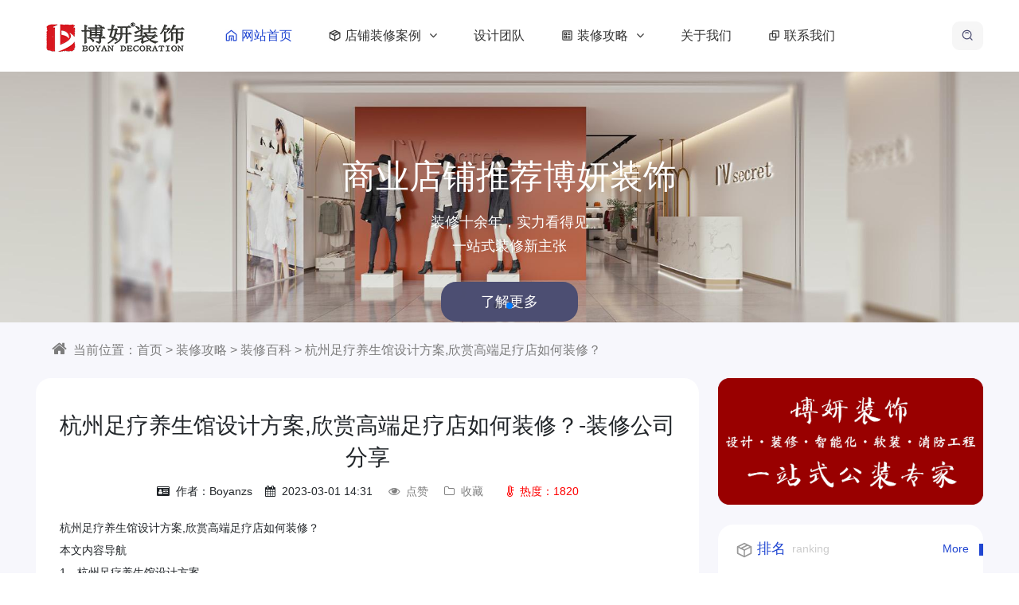

--- FILE ---
content_type: text/html; charset=UTF-8
request_url: https://www.bydpzs.com/xinwenfenleier/324.html
body_size: 10609
content:
<!DOCTYPE html>
<html>

<head>
    <meta charset="utf-8">
    <meta name="viewport" content="width=device-width, initial-scale=1.0, shrink-to-fit=no">
    <title>杭州足疗养生馆设计方案,欣赏高端足疗店如何装修？-杭州博妍装饰</title>
	<meta name="keywords" content="杭州足疗养生馆设计方案,欣赏高端足疗店如何装修,杭州足疗养生馆设计,高端足疗店装修" />
	<meta name="description" content="杭州足疗养生馆设计方案,欣赏高端足疗店如何装修？本文内容导航1、杭州足疗养生馆设计方案2、杭州足疗养生馆装修设计公司推荐一、杭州足疗养生馆设计方案每个项目背后都是一..." />
	
<link rel="stylesheet" href="/static/default/ui/module/bootstrap/bootstrap-v4.3.1.min.css">
<link rel="stylesheet" href="/static/default/ui/module/layui/css/layui.css?v2.5.6">
<link rel="stylesheet" href="/static/default/ui/module/font-awesome/css/font-awesome.min.css?v4.7.0">
<link rel="stylesheet" href="/static/default/ui/module/swiper/css/swiper.min.css?v4.5.0">
<link rel="stylesheet" href="/static/default/ui/module/aos/aos.css">
<link rel="stylesheet" href="/static/default/ui/css/animate.css" />
<link rel="stylesheet" href="/static/default/ui/css/jzk.css" />
<script src="/static/default/ui/module/jq/jquery-2.1.4.min.js"></script>
<script src="/static/default/ui/module/bootstrap/bootstrap-v4.3.1.min.js"></script>
<script src="/static/default/ui/module/bootstrap/bootstrap-hover-dropdown.min.js"></script>

<!--统计代码-->
</head>


<body>
    

  	<div class="jzk_nav_fix_h"></div>
  	<div class="jzk_nav_fix">
  		<div class="jzk_box jzk_nav_box ">
  				<div class="jzk_logo_01"><a href="/"><img src="/static/default/assets/img/logo.png"></a></div>
  				<div class="jzk_nav_01r">
					  					
  					
					  					
  					<div class="jzk_a">
  						<a href="javascript:;" class="jzk_search"><img src="/static/default/ui/css/icon/27.svg" alt="" class="pr0"></a>
  					</div>
  					<div class="jzk_r1">
  						<div class="jzk_toggle_01">
  							<div class="jzk_icon_01"></div>
  						</div>
  					</div>
  				</div>
  				<div class="jzk_nav_01">
  					<ul>
  						<li class="hover"><a href="/" title="网站首页"><img src="/static/default/ui/css/icon/q12.svg" alt="">网站首页</a></li>
  						  						  												
  						<li><a href="https://www.bydpzs.com/shangpin.html" title="店铺装修案例"><img src="/static/default/ui/css/icon/3.svg" alt="">店铺装修案例						  
						<i class="fa fa-angle-down"></i>
  												</a>
						  							<ul>
  								                  
  								<li><a href="https://www.bydpzs.com/bgszx.html" title="办公室装修">办公室装修</a></li>
  								                  
  								<li><a href="https://www.bydpzs.com/ylhszx.html" title="娱乐会所装修">娱乐会所装修</a></li>
  								                  
  								<li><a href="https://www.bydpzs.com/cyxy.html" title="餐饮行业">餐饮行业</a></li>
  								                  
  								<li><a href="https://www.bydpzs.com/zhubao.html" title="珠宝店装修">珠宝店装修</a></li>
  								                  
  								<li><a href="https://www.bydpzs.com/chayedian.html" title="茶叶店装修">茶叶店装修</a></li>
  								                  
  								<li><a href="https://www.bydpzs.com/zhongyiguan.html" title="中医馆装修">中医馆装修</a></li>
  								                  
  								<li><a href="https://www.bydpzs.com/qiche.html" title="汽车美容店装修">汽车美容店装修</a></li>
  								                  
  								<li><a href="https://www.bydpzs.com/chongwu.html" title="宠物店装修">宠物店装修</a></li>
  								                  
  								<li><a href="https://www.bydpzs.com/4s.html" title="汽车4s店装修">汽车4s店装修</a></li>
  								                  
  								<li><a href="https://www.bydpzs.com/lifa.html" title="理发店装修">理发店装修</a></li>
  								                  
  								<li><a href="https://www.bydpzs.com/shuguo.html" title="蔬果店装修">蔬果店装修</a></li>
  								                  
  								<li><a href="https://www.bydpzs.com/chaoshi.html" title="超市装修">超市装修</a></li>
  								                  
  								<li><a href="https://www.bydpzs.com/hongbeidian.html" title="烘焙店装修">烘焙店装修</a></li>
  								                  
  								<li><a href="https://www.bydpzs.com/naichadian.html" title="奶茶店装修">奶茶店装修</a></li>
  								                  
  								<li><a href="https://www.bydpzs.com/meirong.html" title="美容美甲店装修">美容美甲店装修</a></li>
  								                  
  								<li><a href="https://www.bydpzs.com/fuzhuang.html" title="服装店装修">服装店装修</a></li>
  								                  
  							</ul>
  						  						</li>
  						  						  						  						  						  						  						  						  						  						  						  						  						  						  						  						  						  						  						  						  						  						  						  						  						  						  						  						  						  						  						  						  						  						  						  						  						  						  						  						  						  						  						  						  						  						  						  						  						  						  						  						  						  						  						  						  						  						  						  						  						  						  						  						  						  						  						  						  						  						  						  						  						  						  						  						  						  						  						  						  												
  						<li><a href="https://www.bydpzs.com/sjtd.html" title="设计团队">设计团队												</a>
						  						</li>
  						  						  						  						  												
  						<li><a href="https://www.bydpzs.com/xinwen.html" title="装修攻略"><img src="/static/default/ui/css/icon/31.svg" alt="">装修攻略						  
						<i class="fa fa-angle-down"></i>
  												</a>
						  							<ul>
  								                  
  								<li><a href="https://www.bydpzs.com/xinwenfenleier.html" title="装修百科">装修百科</a></li>
  								                  
  								<li><a href="https://www.bydpzs.com/xinwenfenleiyi.html" title="装修指南">装修指南</a></li>
  								                  
  								<li><a href="https://www.bydpzs.com/cjwt.html" title="装修问答">装修问答</a></li>
  								                  
  							</ul>
  						  						</li>
  						  						  						  						  						  						  						  						  						  						  						  						  						  						  						  						  												
  						<li><a href="https://www.bydpzs.com/gsjj.html" title="关于我们">关于我们												</a>
						  						</li>
  						  						  						  						  												
  						<li><a href="https://www.bydpzs.com/lianxi.html" title="联系我们"><img src="/static/default/ui/css/icon/5.svg" alt="">联系我们												</a>
						  						</li>
  						  						  						  						  						  						  						  					</ul>
  				</div>
  		</div>
  	</div>
  	<div class="swiper-container jzk_banner">
  		<div class="swiper-wrapper">
			  			<div class="swiper-slide">
  				<div class="jzk_box">
  					<div class="jzk_r  ">
  						<h3 class="ani" swiper-animate-effect="fadeInLeft" swiper-animate-duration="0.5s">博妍一站式商业店铺装修设计</h3>
  						<p class="ani" swiper-animate-effect="fadeInLeft" swiper-animate-duration="0.5s" swiper-animate-delay="0.3s">
专业店铺装修，十余年经验<br>一站式装修更省心						</p>
  						<a href="http://www.bydpzs.com/shangpin.html" class="ani2 ani"  swiper-animate-effect="fadeInLeft" swiper-animate-duration="0.5s" swiper-animate-delay="0.6s">了解更多</a>
  					</div>
  				</div>
  				<img src="/static/upload/2021/10/21/202110219182.jpg">
  			</div>
			  			<div class="swiper-slide">
  				<div class="jzk_box">
  					<div class="jzk_r jzk_c ">
  						<h3 class="ani" swiper-animate-effect="fadeInLeft" swiper-animate-duration="0.5s">商业店铺推荐博妍装饰</h3>
  						<p class="ani" swiper-animate-effect="fadeInLeft" swiper-animate-duration="0.5s" swiper-animate-delay="0.3s">
装修十余年，实力看得见<br>一站式装修新主张						</p>
  						<a href="http://www.bydpzs.com/shangpin.html" class="ani2 ani"  swiper-animate-effect="fadeInLeft" swiper-animate-duration="0.5s" swiper-animate-delay="0.6s">了解更多</a>
  					</div>
  				</div>
  				<img src="/static/upload/2021/10/21/202110215825.jpg">
  			</div>
			  			<div class="swiper-slide">
  				<div class="jzk_box">
  					<div class="jzk_r  jzk_l">
  						<h3 class="ani" swiper-animate-effect="fadeInLeft" swiper-animate-duration="0.5s">一站式商业店铺装修</h3>
  						<p class="ani" swiper-animate-effect="fadeInLeft" swiper-animate-duration="0.5s" swiper-animate-delay="0.3s">
一站式商业店铺装修更省心省力<br>海量效果图供您参考						</p>
  						<a href="http://www.bydpzs.com/shangpin.html" class="ani2 ani"  swiper-animate-effect="fadeInLeft" swiper-animate-duration="0.5s" swiper-animate-delay="0.6s">了解更多</a>
  					</div>
  				</div>
  				<img src="/static/upload/2021/10/21/202110212941.jpg">
  			</div>
			  		</div>
  		<div class="swiper-pagination"></div>
  		<div class="swiper-button-next"></div>
  		<div class="swiper-button-prev"></div>
  	</div>
	
	
	<div class="jzk_pagebox">
		<div class="jzk_box">
			<div class="jzk_crumbs">
				<i class="fa fa-home"></i>当前位置：<a href="https://www.bydpzs.com">首页</a>  &gt;  <a href="https://www.bydpzs.com/xinwen.html">装修攻略</a>  &gt;  <a href="https://www.bydpzs.com/xinwenfenleier.html">装修百科</a> > <a href="https://www.bydpzs.com/xinwenfenleier/324.html">杭州足疗养生馆设计方案,欣赏高端足疗店如何装修？</a>
			</div>
			<div class="jzk_pagel">
				<div class="jzk_show">
					<div class="jzk_show_t">杭州足疗养生馆设计方案,欣赏高端足疗店如何装修？-装修公司分享</div>
					<div class="jzk_show_q"><span><i class="fa fa-drivers-license"></i>作者：Boyanzs</span><span><i
								class="fa fa-calendar"></i>2023-03-01 14:31</span>
		<span style="color:gray;cursor:pointer;" onclick="likes(11,324)" class="icon-like"><i
								class="fa fa-eye"></i>点赞</span>
										
			
	
		<span style="color:gray;cursor:pointer;" onclick="collect(11,324)" ><i
								class="fa fa-folder-o"></i>收藏</span>
							<span style="color:#f00;margin-left:10px;"><i
								class="fa fa-thermometer-full"></i>热度：1820</span>
					</div>
					<div class="jzk_show_c">
						<p style="line-height: 2em;">杭州足疗养生馆设计方案,欣赏高端足疗店如何装修？</p><p style="line-height: 2em;">本文内容导航</p><p style="line-height: 2em;">1、杭州足疗养生馆设计方案</p><p style="line-height: 2em;">2、杭州足疗养生馆装修设计公司推荐</p><p style="line-height: 2em;">一、杭州足疗养生馆设计方案</p><p style="line-height: 2em;">每个项目背后都是一种生活方式和设计理念。在这种情况下，设计师喜欢用流畅自然的剪裁和线条来表达他对设计的想法，给人一种舒适和适度的感觉。</p><p style="line-height: 2em;">❤好的设计应该有一种中庸的感觉，比如平衡的光色调。少则是多则是简单的奢侈，你可以在其中感受到心情的轻松和浮云。</p><p style="line-height: 2em;">前台设计</p><p style="line-height: 2em;">◇走进店门，一边是恬静如水的致远，一边是空灵的灯光设计，既能对比又能融合。</p><p style="line-height: 2em;">◆随着人们的快乐、愤怒、悲伤、安慰、安静、兴奋和焦虑悄然逝去，“光”是空间，也是时间。</p><p style="line-height: 2em;">| |走廊设计</p><p style="line-height: 2em;">◇继续贯穿开篇的光之美，走廊演绎出全新的感官体验，木本自然的整体氛围，稳重轻盈的身体，精致静谧的氛围，十分赏心悦目，妩媚动人，慢慢阐述刚柔相融的禅韵之美。</p><p style="line-height: 2em;"><img src="/static/upload/image/20230301/1677652682478592.jpg" title="杭州足疗养生馆设计方案,欣赏高端足疗店如何装修？" alt="杭州足疗养生馆设计方案,欣赏高端足疗店如何装修？" width="800" height="533"/></p><p style="line-height: 2em;">厕所设计| |</p><p style="line-height: 2em;">◆采用黄铜和钢材材质，具有独特的雕塑造型和柔韧性，给贵宾最亲切的感受。</p><p style="line-height: 2em;"><br/></p><p style="line-height: 2em;">| |楼梯设计</p><p style="line-height: 2em;">◇“光”是万物之始，是一切视知觉之源。光的艺术就是视觉的艺术。它不仅给我们带来了关于世界的知识，也给了我们更多的心理感受。</p><p style="line-height: 2em;">|茶馆设计|</p><p style="line-height: 2em;">◇激光雕刻的轻盈蒲公英，平衡了空间的冷暖视觉感受，同时让人联想到飘逸、自由、自由。</p><p style="line-height: 2em;">◆将恬静自然的感受与现代的空间氛围融为一体，在繁忙的都市中营造一个舒适而充满活力的宁静之地。</p><p style="line-height: 2em;"><img src="/static/upload/image/20230301/1677652700419433.jpg" title="杭州足疗养生馆设计方案,欣赏高端足疗店如何装修？" alt="杭州足疗养生馆设计方案,欣赏高端足疗店如何装修？" width="800" height="533"/></p><p style="line-height: 2em;">|包间走廊设计|</p><p style="line-height: 2em;">◇有华丽灯光的墙壁被吸引，所以它很近，所以它很神奇。它就像扎金索斯水母的透明海洋，看起来很浅，但实际上很深。</p><p style="line-height: 2em;">◆造型简洁的走廊空间，去除杂质，只留下一种平静的空间力。</p><p style="line-height: 2em;">|包间设计</p><p style="line-height: 2em;">◇简洁大气，在设计元素、色彩、灯光、原材料上，都做到了最小程度的简化，但对材料的质感和工艺要求非常高。</p><p style="line-height: 2em;">◆看似简单，实则是对设计选择的把握，演绎出回归自然的生活哲学。</p><p style="line-height: 2em;">一个放松舒适的地方，不在于它有多豪华，而在于它有多纯粹，如何回归它的本质。简单的色彩和轻盈的线条，让忙碌的生活花很长时间来放松。</p><p style="line-height: 2em;"><img src="/static/upload/image/20230301/1677652714429493.jpg" title="杭州足疗养生馆设计方案,欣赏高端足疗店如何装修？" alt="杭州足疗养生馆设计方案,欣赏高端足疗店如何装修？" width="800" height="533"/></p><p style="line-height: 2em;">二、杭州足疗养生馆装修设计公司推荐</p><p style="line-height: 2em;">浙江博妍建筑装饰工程有限公司【博妍装饰】正式注册于2009年，为装修装饰工程贰级资质中大型装饰工程企业。博妍装饰在杭州市西湖区工商行政管理局注册，注册资金2000万，是中国建筑装饰协会会员单位、中国室内装饰协会会员单位；公司下设商务部、主案部、绘图部、工程部、财务部、管理中心、客服中心、材料中心、暖通中心，科技中心，家具中心等部门。博妍装饰在杭州总部拥有专业设计师50余人、工程项目经理30余人。我们主要经营的专案是：高级办公空间装修设计、星级酒店装修设计、大型娱乐餐饮会所装修设计、商业中心设计装修、教育机构装修设计、运动场所设计装修、公共空间装修设计及其它中大型室内外装饰工程设计及施工。</p><p><br/></p>						

						
						<div class="jzk_tag">
														    														    								<a href="https://www.bydpzs.com/tags/index/tagname/%E6%9D%AD%E5%B7%9E%E8%B6%B3%E7%96%97%E5%85%BB%E7%94%9F%E9%A6%86%E8%AE%BE%E8%AE%A1%E6%96%B9%E6%A1%88.html"><i class="fa fa-tag"></i>杭州足疗养生馆设计方案</a>
																						    								<a href="https://www.bydpzs.com/tags/index/tagname/%E6%AC%A3%E8%B5%8F%E9%AB%98%E7%AB%AF%E8%B6%B3%E7%96%97%E5%BA%97%E5%A6%82%E4%BD%95%E8%A3%85%E4%BF%AE.html"><i class="fa fa-tag"></i>欣赏高端足疗店如何装修</a>
																						    								<a href="https://www.bydpzs.com/tags/index/tagname/%E6%9D%AD%E5%B7%9E%E8%B6%B3%E7%96%97%E5%85%BB%E7%94%9F%E9%A6%86%E8%AE%BE%E8%AE%A1.html"><i class="fa fa-tag"></i>杭州足疗养生馆设计</a>
																						    								<a href="https://www.bydpzs.com/tags/index/tagname/%E9%AB%98%E7%AB%AF%E8%B6%B3%E7%96%97%E5%BA%97%E8%A3%85%E4%BF%AE.html"><i class="fa fa-tag"></i>高端足疗店装修</a>
																						    													</div>
					</div>
				</div>
				<div class="jzk_chapter">
					<div class="jzk_chapter_l">
											<a href="https://www.bydpzs.com/xinwenfenleier/323.html">
							<span>上一篇</span>
							<span>杭州温馨舒适足浴店装修效果图欣赏（杭州温馨舒适足浴店装修设计案例）</span>
							<i class="fa fa-angle-left"></i>
						</a>
										</div>
					<div class="jzk_chapter_l">
											<a href="https://www.bydpzs.com/xinwenfenleier/325.html">
							<span>下一篇</span>
							<span>杭州小型快餐店需要注意哪些问题？杭州小型快餐店装修需要注意哪些细节？</span>
							<i class="fa fa-angle-right"></i>
						</a>
										</div>
				</div>
				<div class="jzk_show">
					<div class="jzk_show_messages">
						<div class="jzk_t">
							<div class="fl">
								欢迎您对本文章进行评论
							</div>
							<div class="fr">
								文明留言，请勿恶意评论，包括但不限于纯数字、敏感内容、非法昵称等
							</div>
						</div>
																				<div class="jzk_n">暂无讨论，说说你的看法吧</div>
														<form action="https://www.bydpzs.com/Comment/index.html" onsubmit="return checkForm()" method="POST">
						<input name="go" value="1" placeholder="判断标识，必须带上"  id="go" type="hidden" />
						<input name="star" value="0" placeholder="评论星星数"  id="star" type="hidden" />
						<input name="tid" value="11"  type="hidden" />
						<input name="aid" value="324" placeholder="文章ID"   type="hidden" />
						<input name="user" id="userlogin" value="1" placeholder="登录"   type="hidden" />
						<input name="zid" value="0" id="zid" placeholder="评论层ID"  type="hidden" />
						<input name="pid" value="0" id="pid" placeholder="回复层ID"  type="hidden" />
						<textarea class="form-control" id="comments" name="body" rows="5" placeholder="文明的评论是交流的开始~"></textarea>
						<button class="jzk_btn" type="submit">发表评论</button>
						</form> 
					</div>
				</div>
				<div class="jzk_item">
					<div class="jzk_title1">
						<div class="jzk_l">
							<img src="/static/default/ui/css/icon/3.svg" alt="">
							<h3>相关内容</h3>
							<span>Related</span>
						</div>
						<div class="jzk_r">
							<a href="https://www.bydpzs.com/xinwenfenleier.html">More</a>
						</div>
					</div>
					<div class="jzk_news_list">
						<ul>  
							<li><a href="https://www.bydpzs.com/xinwenfenleier/407.html" title="杭州便利店装修需要多少钱？">杭州便利店装修需要多少钱？</a><span>2023-03-13 </span></li>
  
							<li><a href="https://www.bydpzs.com/xinwenfenleier/449.html" title="杭州30平米小超市装修摆货有什么技巧？">杭州30平米小超市装修摆货有什么技巧？</a><span>2023-03-17 </span></li>
  
							<li><a href="https://www.bydpzs.com/xinwenfenleier/681.html" title="杭州装修中国风共享茶室的注意事项与装修设计费用预估">杭州装修中国风共享茶室的注意事项与装修设计费用预估</a><span>2023-05-05 </span></li>
  
							<li><a href="https://www.bydpzs.com/xinwenfenleier/381.html" title="杭州茶叶店装修多少钱">杭州茶叶店装修多少钱</a><span>2023-03-10 </span></li>
  
							<li><a href="https://www.bydpzs.com/xinwenfenleier/630.html" title="杭州150㎡品牌女装店装修多少钱？">杭州150㎡品牌女装店装修多少钱？</a><span>2023-04-13 </span></li>
  
							<li><a href="https://www.bydpzs.com/xinwenfenleier/589.html" title="杭州120平米烧烤店装修多少钱？">杭州120平米烧烤店装修多少钱？</a><span>2023-04-07 </span></li>
  
							<li><a href="https://www.bydpzs.com/xinwenfenleier/532.html" title="杭州90平米女装店装修多少钱？">杭州90平米女装店装修多少钱？</a><span>2023-03-28 </span></li>
  
							<li><a href="https://www.bydpzs.com/xinwenfenleier/512.html" title="杭州95平米美甲店装修多少钱？">杭州95平米美甲店装修多少钱？</a><span>2023-03-25 </span></li>
  
							<li><a href="https://www.bydpzs.com/xinwenfenleier/547.html" title="杭州轻奢风汽车4s店装修多少钱？">杭州轻奢风汽车4s店装修多少钱？</a><span>2023-03-30 </span></li>
  
							<li><a href="https://www.bydpzs.com/xinwenfenleier/594.html" title="杭州250平米烧烤店装修多少钱？">杭州250平米烧烤店装修多少钱？</a><span>2023-04-07 </span></li>
  
						</ul>
					</div>
				</div>
			</div>
			
			<div class="jzk_pager">
				<div class="jzk_item" jid="13">
					<a href=""><img src="/static/default/ui/images/g1.png" alt=""></a>
				</div>
				<div class="jzk_item" jid="12">
					<div class="jzk_title1">
						<div class="jzk_l">
							<img src="/static/default/ui/css/icon/3.svg" alt="排名">
							<h3>排名</h3>
							<span>ranking</span>
						</div>
						<div class="jzk_r">
							<a href="https://www.bydpzs.com/xinwen.html" title="装修攻略">More</a>
						</div>
					</div>
					<div class="jzk_ranking">
						<ul>
											<li><span>1</span><a href="https://www.bydpzs.com/xinwen/899.html" title="嘉兴店铺装修公司哪家好？（排名前十口碑推荐）">嘉兴店铺装修公司哪家好？（排名前十口碑推荐）</a></li>
											<li><span>2</span><a href="https://www.bydpzs.com/xinwen/898.html" title="嘉兴餐厅装修公司哪家好，嘉兴工装公司推荐">嘉兴餐厅装修公司哪家好，嘉兴工装公司推荐</a></li>
											<li><span>3</span><a href="https://www.bydpzs.com/xinwen/897.html" title="杭州办公室装修如何选择装修公司">杭州办公室装修如何选择装修公司</a></li>
											<li><span>4</span><a href="https://www.bydpzs.com/xinwen/896.html" title="2025年宁波工装公司排名（前五名）">2025年宁波工装公司排名（前五名）</a></li>
											<li><span>5</span><a href="https://www.bydpzs.com/xinwen/895.html" title="杭州服装店铺装修公司哪家好">杭州服装店铺装修公司哪家好</a></li>
											<li><span>6</span><a href="https://www.bydpzs.com/xinwen/894.html" title="杭州简约风格便利店如何装修设计">杭州简约风格便利店如何装修设计</a></li>
											<li><span>7</span><a href="https://www.bydpzs.com/xinwen/893.html" title="杭州小型店铺装修设计要点有哪些">杭州小型店铺装修设计要点有哪些</a></li>
											<li><span>8</span><a href="https://www.bydpzs.com/xinwen/892.html" title="杭州烟酒店装修需要注意什么">杭州烟酒店装修需要注意什么</a></li>
											<li><span>9</span><a href="https://www.bydpzs.com/xinwen/891.html" title="杭州便利店装修步骤流程有哪些">杭州便利店装修步骤流程有哪些</a></li>
											<li><span>10</span><a href="https://www.bydpzs.com/xinwen/890.html" title="杭州直播间如何装修更专业">杭州直播间如何装修更专业</a></li>
										</ul>
					</div>
				</div>
				<div class="jzk_item" jid="3">
					<div class="jzk_title1">
						<div class="jzk_l">
							<img src="/static/default/ui/css/icon/3.svg" alt="产品分类">
							<h3>产品分类</h3>
							<span>Product</span>
						</div>
						<div class="jzk_r">
							<a href="https://www.bydpzs.com/shangpin.html" title="店铺装修案例">More</a>
						</div>
					</div>
					<div class="jzk_pro_sub">
						                  
						<a href="https://www.bydpzs.com/bgszx.html" title="办公室装修">办公室装修</a>
						                  
						<a href="https://www.bydpzs.com/ylhszx.html" title="娱乐会所装修">娱乐会所装修</a>
						                  
						<a href="https://www.bydpzs.com/cyxy.html" title="餐饮行业">餐饮行业</a>
						                  
						<a href="https://www.bydpzs.com/zhubao.html" title="珠宝店装修">珠宝店装修</a>
						                  
						<a href="https://www.bydpzs.com/chayedian.html" title="茶叶店装修">茶叶店装修</a>
						                  
						<a href="https://www.bydpzs.com/zhongyiguan.html" title="中医馆装修">中医馆装修</a>
						                  
						<a href="https://www.bydpzs.com/qiche.html" title="汽车美容店装修">汽车美容店装修</a>
						                  
						<a href="https://www.bydpzs.com/chongwu.html" title="宠物店装修">宠物店装修</a>
						                  
						<a href="https://www.bydpzs.com/4s.html" title="汽车4s店装修">汽车4s店装修</a>
						                  
						<a href="https://www.bydpzs.com/lifa.html" title="理发店装修">理发店装修</a>
						                  
						<a href="https://www.bydpzs.com/shuguo.html" title="蔬果店装修">蔬果店装修</a>
						                  
						<a href="https://www.bydpzs.com/chaoshi.html" title="超市装修">超市装修</a>
						                  
						<a href="https://www.bydpzs.com/hongbeidian.html" title="烘焙店装修">烘焙店装修</a>
						                  
						<a href="https://www.bydpzs.com/naichadian.html" title="奶茶店装修">奶茶店装修</a>
						                  
						<a href="https://www.bydpzs.com/meirong.html" title="美容美甲店装修">美容美甲店装修</a>
						                  
						<a href="https://www.bydpzs.com/fuzhuang.html" title="服装店装修">服装店装修</a>
						                  
						<a href="https://www.bydpzs.com/shangpin.html"> :: More ::  </a>
					</div>
				</div>
				<div class="jzk_item" jid="4">
											<div class="jzk_title1">
												<div class="jzk_l">
													<img src="/static/default/ui/css/icon/3.svg" alt="新闻中心">
													<h3>新闻中心</h3>
													<span>NEWS</span>
												</div>
												<div class="jzk_r">
													<a href="https://www.bydpzs.com/xinwen.html" title="装修攻略">More</a>
												</div>
											</div>
											<div class="jzk_news_list">
												<ul>
																	<li><a href="https://www.bydpzs.com/xinwen/899.html" title="嘉兴店铺装修公司哪家好？（排名前十口碑推荐）">嘉兴店铺装修公司哪家好？（排名前十口碑推荐）</a><span>2025-04-17</span></li>
																	<li><a href="https://www.bydpzs.com/xinwen/898.html" title="嘉兴餐厅装修公司哪家好，嘉兴工装公司推荐">嘉兴餐厅装修公司哪家好，嘉兴工装公司推荐</a><span>2025-04-12</span></li>
																	<li><a href="https://www.bydpzs.com/xinwen/897.html" title="杭州办公室装修如何选择装修公司">杭州办公室装修如何选择装修公司</a><span>2025-04-12</span></li>
																	<li><a href="https://www.bydpzs.com/xinwen/896.html" title="2025年宁波工装公司排名（前五名）">2025年宁波工装公司排名（前五名）</a><span>2025-04-12</span></li>
																	<li><a href="https://www.bydpzs.com/xinwen/895.html" title="杭州服装店铺装修公司哪家好">杭州服装店铺装修公司哪家好</a><span>2025-04-03</span></li>
																</ul>
											</div>
										</div>
				
				<!--<div class="jzk_item" jid="5">
											<div class="jzk_title1">
												<div class="jzk_l">
													<img src="/static/default/ui/css/icon/3.svg" alt="常见问题">
													<h3>常见问题</h3>
													<span>Q&amp;A</span>
												</div>
												<div class="jzk_r">
													<a href="https://www.bydpzs.com/xinwenfenleiyi.html" title="装修指南">More</a>
												</div>
											</div>
											<div class="jzk_qa">
												<ul>
																						<li><a href="https://www.bydpzs.com/xinwen/892.html" title="杭州烟酒店装修需要注意什么">
														<div class="jzk_i">
															<div class="jzk_l">
																问
															</div>
															<div class="jzk_t">
																杭州烟酒店装修需要注意什么															</div>
														</div>
														<div class="jzk_i">
															<div class="jzk_b">
																答
															</div>
															<div class="jzk_r">
																杭州烟酒店装修是一个需要综合考虑多方面因素的工程。为了确保装修质量和经...															</div>
														</div>
													</a></li>
																	<li><a href="https://www.bydpzs.com/xinwen/891.html" title="杭州便利店装修步骤流程有哪些">
														<div class="jzk_i">
															<div class="jzk_l">
																问
															</div>
															<div class="jzk_t">
																杭州便利店装修步骤流程有哪些															</div>
														</div>
														<div class="jzk_i">
															<div class="jzk_b">
																答
															</div>
															<div class="jzk_r">
																杭州便利店装修步骤流程涉及多个环节，以下是详细的步骤及相应的说明：一、...															</div>
														</div>
													</a></li>
																	<li><a href="https://www.bydpzs.com/xinwen/889.html" title="杭州创意鲜花店如何装修设计">
														<div class="jzk_i">
															<div class="jzk_l">
																问
															</div>
															<div class="jzk_t">
																杭州创意鲜花店如何装修设计															</div>
														</div>
														<div class="jzk_i">
															<div class="jzk_b">
																答
															</div>
															<div class="jzk_r">
																杭州创意鲜花店的装修设计，不仅关乎店铺的外观与氛围，更承载着品牌理念和...															</div>
														</div>
													</a></li>
																	<li><a href="https://www.bydpzs.com/xinwen/888.html" title="杭州蛋糕店如何装修设计更吸引客人">
														<div class="jzk_i">
															<div class="jzk_l">
																问
															</div>
															<div class="jzk_t">
																杭州蛋糕店如何装修设计更吸引客人															</div>
														</div>
														<div class="jzk_i">
															<div class="jzk_b">
																答
															</div>
															<div class="jzk_r">
																杭州，这座充满历史底蕴与现代气息的城市，蛋糕店作为城市美食文化的一部分...															</div>
														</div>
													</a></li>
																	<li><a href="https://www.bydpzs.com/xinwen/886.html" title="杭州办公室装修隔断选哪种材质比较好">
														<div class="jzk_i">
															<div class="jzk_l">
																问
															</div>
															<div class="jzk_t">
																杭州办公室装修隔断选哪种材质比较好															</div>
														</div>
														<div class="jzk_i">
															<div class="jzk_b">
																答
															</div>
															<div class="jzk_r">
																在杭州办公室装修中选择合适的隔断材质是一项既需要实用性也需要考虑美观性...															</div>
														</div>
													</a></li>
																	<li><a href="https://www.bydpzs.com/xinwen/885.html" title="杭州鲜花店应该如何装修设计">
														<div class="jzk_i">
															<div class="jzk_l">
																问
															</div>
															<div class="jzk_t">
																杭州鲜花店应该如何装修设计															</div>
														</div>
														<div class="jzk_i">
															<div class="jzk_b">
																答
															</div>
															<div class="jzk_r">
																杭州，这座充满诗意的城市，以其独特的文化底蕴和优雅的环境吸引着无数游客...															</div>
														</div>
													</a></li>
																</ul>
											</div>
										</div>-->
			</div>
		</div>
	</div>
      
  
  <div class="jzk_foot_god" jid="9" style="background-image: url(/static/default/ui/images/footbg.jpg);">
  	<div class="jzk_t">一站式商业空间解决方案</div>
  	
  	<div class="jzk_d">建筑装饰工程设计 | 施工贰级资质标准</div>
  </div>
  
  <div class="jzk_f_bg">
  	<div class="jzk_box">
  		<div class="jzk_f_logo" jid="11">
  			<div class="jzk_l"><a href="/"><img src="/static/upload/2021/10/18/202110183197.png" ></a></div>
  			<div class="jzk_b">
				一站式装修供应商，十余年经验，设计装修二级资质，专业的一站式公装公司。  			</div>
  			
  			<div class="jieshao">
              <p style="white-space: normal;"><b>联系电话：</b>18058818548</p>
              <p style="white-space: normal;"><b>公司地址：</b>浙江省杭州市通运路168号南北盛德国际1幢20层</p>
            </div>
  			<br>
  			<div class="jzk_share" jid="10">
  				<a href="http://connect.qq.com/widget/shareqq/index.html?v=3&uin=&site=qq&menu=yes" target="_blank"><i class="fa fa-qq"></i></a>
  				<a href="" target="_blank"><i class="fa fa-weibo"></i></a>
  				<i class="fa fa-wechat"><span><img src="/static/default/ui/images/author.png" alt=""></span></i>
  				<a href="" target="_blank"><i class="fa fa-tencent-weibo"></i></a>
  			</div>
  		</div>
  		
  		
  		
  		<div class="jzk_f_n">
  		
  		  		  		  			<dl>
  				<dt><a href="https://www.bydpzs.com/shangpin.html">店铺装修案例</a></dt>
  				  				  				  				  				
  				  				  				  				
  				  				  				  				
  				  				  				  				  				  				  				  				  				  				
  				  				  				  				
  				  				  				  				
  				  				  				  				
  				  				  				  				
  				  				  				  				
  				  				  				  				
  				  				  				  				
  				  				  				  				
  				  				  				  				
  				  				  				  				
  				  				  				  				
  				  				  				  				
  				  				  				  				  				  				  				  				  				  				  				  				  				  				  				  				  				  				  				  				  			</dl>
  		  		  		  		  		  		  		  		  		  		  		  		  		  		  		  		  		  		  		  		  		  		  		  		  		  		  		  		  		  		  		  		  		  		  		  		  		  		  		  		  		  		  		  		  		  		  		  		  		  		  		  		  		  		  		  		  		  		  		  		  		  		  		  		  		  		  		  		  		  		  		  		  		  		  		  		  		  		  		  		  		  			<dl>
  				<dt><a href="https://www.bydpzs.com/sjtd.html">设计团队</a></dt>
  				  				  				  				  				  				  				  				  				  				  				  				  				  				  				  				  				  				  				  				  				  				  				  				  				  				  				  				  				  				  				  				  				  				  				  				  				  				  				  				  				  				  				  				  				  				  				  				  				  				  				  				  				  				  				  				  				  				  				  			</dl>
  		  		  		  		  		  			<dl>
  				<dt><a href="https://www.bydpzs.com/xinwen.html">装修攻略</a></dt>
  				  				  				  				  				  				  				  				  				  				  				  				  				  				  				  				  				  				  				  				  				  				  				  				  				  				  				  				  				  				  				  				  				  				  				  				  				  				  				  				  				  				  				  				  				  				  				
  				  				  				  				
  				  				  				  				
  				  				  				  				  				  				  				  				  				  				  			</dl>
  		  		  		  		  		  		  		  		  		  		  		  		  		  		  		  		  		  			<dl>
  				<dt><a href="https://www.bydpzs.com/gsjj.html">关于我们</a></dt>
  				  				  				  				  				  				  				  				  				  				  				  				  				  				  				  				  				  				  				  				  				  				  				  				  				  				  				  				  				  				  				  				  				  				  				  				  				  				  				  				  				  				  				  				  				  				  				  				  				  				  				  				  				  				  				  				  				  				  				  			</dl>
  		  		  		  		  		  			<dl>
  				<dt><a href="https://www.bydpzs.com/lianxi.html">联系我们</a></dt>
  				  				  				  				  				  				  				  				  				  				  				  				  				  				  				  				  				  				  				  				  				  				  				  				  				  				  				  				  				  				  				  				  				  				  				  				  				  				  				  				  				  				  				  				  				  				  				  				  				  				  				  				  				  				  				  				  				  				  				  			</dl>
  		  		  		  		  		  		  		  		</div>
  		
  		
  		  	<div class="image-container">
    <div class="image">
      <img src="/static/upload/2023/05/11/202305119367.jpg" alt="First Image">
      <div class="caption">微信客服</div>
    </div>
    <div class="image">
      <img src="/static/upload/2023/05/11/202305117955.png" alt="Second Image">
      <div class="caption">抖音号</div>
    </div>
  </div>
  		
  		
  		
  		
  	</div>
  	
  	

  	
  	
  	
  	
  	<div class="tac jzk_f_bd">
  		<p>备案号：<a href="http://beian.miit.gov.cn/" rel="nofollow" target="_blank"> 浙ICP备15018091号-5</a>
  		@博妍装饰 All Rights Reserved 
  		
		 <a target="_blank" href="http://www.beian.gov.cn/portal/registerSystemInfo?recordcode=33011002017074" style="display:inline-block;text-decoration:none;height:20px;line-height:20px;">
		 <img src="/static/upload/image/beian.png" style="float:left;"/>浙公网安备 33011002017074号</a>
  		
  	</div>
  </div>
  <div class="jzk_scroll_top">
  	<div class="fa fa-angle-up"></div>
  </div>
  <div class="jzk_tip_form jzk_tip_login">
  	<div class="jzk_t"><a href="/"><img src="/static/default/ui/images/logo.png"></a></div>
  	<form method="POST" action="https://www.bydpzs.com/login/index.html" onsubmit="return checklogin()" class="user-form">
  	          <input id="isremember" name="isremember" value="0" type="hidden">
  	          <input id="token" name="token" value="oS0leVc6zBPWQbGXJvhQpBiByAZ6tHw6" type="hidden">
  	          <div class="form-control">
  	            <input type="text" name="tel" id="tel" value="" placeholder="请输入手机号/邮箱">
  	          </div>
  	          <div class="form-control">
  	            <input type="password" value="" id="password" name="password" placeholder="请输入您的密码">
  	          </div>
		            <div class="form-control">
            <input type="text" value="" name="vercode" id="yzm" placeholder="请输入验证码">
            <img src="https://www.bydpzs.com/common/vercode/code_name/login_vercode/r/531.html" onclick="this.src=this.src+'?'+Math.random()" style="height:50px;"/>
          </div>
		    			<div class="form-group jzk_b">
  					<a href="javascript:;" class="jzk_btn4 jzk_register">马上注册</a>
  	                <a href="javascript:;" class="jzk_btn5 jzk_forget">忘记密码</a>
  	          </div>
  	                 <input type="submit" class="jzk_btn3" name="submit" value="提交">  
  	        </form>
  </div>
  
  
  <div class="jzk_tip_form jzk_tip_register">
  	<div class="jzk_t"><a href=""><img src="/static/default/ui/images/logo.png"></a></div>
  	
  <form method="POST"  action="https://www.bydpzs.com/login/register.html" onsubmit="return checkreg()" class="user-form">
           
            <div class="form-control">
              <input type="text" name="tel" id="tel2" value="" placeholder="请输入手机号">
            </div>
            <div class="form-control">
              <input type="email" name="email" id="email2" value="" placeholder="请输入邮箱，用于找回密码">
            </div>
            <div class="form-control">
              <input type="password" value="" id="password2" name="password" placeholder="请输入您的密码">
            </div>
            <div class="form-control">
              <input type="password" value="" id="repassword2" name="repassword" placeholder="请输入您的密码">
            </div>
		              <div class="form-control">
              <input type="text" value="" name="vercode" id="yzm2" placeholder="请输入验证码">
              <img src="https://www.bydpzs.com/common/vercode/code_name/reg_vercode.html" onclick="this.src=this.src+'?'+Math.random()" style="height:50px;">
            </div>
		    			<div class="form-group jzk_b">
  					<a href="javascript:;" class="jzk_btn4 jzk_login">已有账号</a>
  	                <a href="javascript:;" class="jzk_btn5 jzk_forget">忘记密码</a>
  	          </div>
  	                 <input type="submit" class="jzk_btn3" name="submit" value="注册">  
           
          </form>
		  
		  </div>
		  
		  <div class="jzk_tip_form jzk_tip_search">
                    <form action="https://www.bydpzs.com/searchAll" method="GET">
						<input name="molds[]" type="hidden" value="article" />
						<input name="molds[]" type="hidden" value="product" />
		  			        <input class="form-control form-control-lg" name="word" type="text" placeholder="输入关键词">
		  			        <button class="" type="submit"><img src="/static/default/ui/css/icon/27.svg" ></button>
		  			</form>			
		  </div>
		  <div class="jzk_tip_form jzk_tip_forget">
			  <form method="POST"  action="https://www.bydpzs.com/login/forget.html" onsubmit="return checklogin()" class="user-form">
			          <div class="form-control">
			          <input class="form-control item" type="text" name="username" id="username">
			          </div>
			          <div class="form-control">
			          <input class="form-control item" type="email" name="email" id="email">
			          </div>
			          <div class="form-control">
			          <input placeholder="请输入图形验证码" style="" type="text" name="vercode" id="vercode3"><img style="width:150px;" src="https://www.bydpzs.com/Common/vercode/code_name/forget_code.html" onclick="this.src=this.src+'?'+Math.random()">
			          </div>
			                 <input type="submit" class="jzk_btn3" name="submit" value="提交">  
			          </form>
		  </div>
   

<script src="/static/default/ui/module/layui/layui.js?v2.5.6"></script>
<script src="/static/default/ui/module/swiper/js/swiper.min.js?v4.5.0"></script>
<script src="/static/default/ui/module/swiper/js/swiper.animate.min.js"></script>
<script src="/static/default/ui/module/aos/aos.js"></script>
<script src="/static/default/ui/js/js.js"></script>
   <script>

function checklogin(){
  if($.trim($("#username").val())==''){
    alert('账号不能为空~');
    return false;
  }
  if($.trim($("#email").val())==''){
    alert('邮箱不能为空~');
    return false;
  }
    if($.trim($("#vercode3").val())==''){
    alert('图形验证码不能为空~');
    return false;
  }
    return true;

}

function checkreg(){
    if($.trim($("#yzm2").val())==''){
    alert('验证码不能为空~');
    return false;
  }
    if($.trim($("#tel2").val())==''){
    alert('账号密码不能为空~');
    return false;
  }
  if($.trim($("#password2").val())!=$.trim($("#repassword2").val())){
    alert('两次密码不同~');
    return false;
  }
  
  return true;

}
function checklogin(){
  if($.trim($("#tel").val())==''|| $.trim($("#password").val())==''){
    alert('账号密码不能为空~');
    return false;
  }
    if($.trim($("#yzm").val())==''){
    alert('验证码不能为空~');
    return false;
  }
    if($("#jz_login").is(":checked")){
    $("#isremember").val(1);
    setCookie('jizhi_username',$("#tel").val(),7);//设置用户名
    setCookie('jizhi_login_token',$("#token").val(),7);//设置7天有效期
  }else{
    $("#isremember").val(0);
  }
  
  return true;

}
   function addcart(tid,id,num){
		$.ajax({
			 url:"https://www.bydpzs.com/user/addcart.html",//请求的url地址
			 dataType:"json",//返回格式为json
			 async:true,//请求是否异步，默认为异步，这也是ajax重要特性
			 data:{tid:tid,id:id,num:num,ajax:1},//参数值
			 type:"POST",//请求方式
			 beforeSend:function(){
				//请求前的处理
				},
				 success:function(r){
					if(r.code==0){
						window.location.href=r.url;
					}else{
					  $(".form-control img").click();
						layer.open({
						  type: 1,
						  title: false,
						  closeBtn: 0,
						  area: ['auto'],
						shade: 0.8,
						  skin: 'layui-layer-nobg', //没有背景色
						  shadeClose: true,
							content: $('.jzk_tip_login')
						});
					}
						
				},
				 complete:function(){
				//请求完成的处理
				},
				 error:function(){
				//请求出错处理
					alert('网络错误');
				}

					
			
		})
   }
   
   //收藏 
	function collect(tid,id){
		$.ajax({
				 url:"https://www.bydpzs.com/user/collectAction.html",//请求的url地址
				 dataType:"json",//返回格式为json
				 async:true,//请求是否异步，默认为异步，这也是ajax重要特性
				 data:{tid:tid,id:id,ajax:1},//参数值
				 type:"POST",//请求方式
				 beforeSend:function(){
					//请求前的处理
					},
					 success:function(r){
						if(r.code==0){
							alert(r.msg);
							window.location.reload();
						}else{
						  $(".form-control img").click();
							layer.open({
							  type: 1,
							  title: false,
							  closeBtn: 0,
							  area: ['auto'],
							shade: 0.8,
							  skin: 'layui-layer-nobg', //没有背景色
							  shadeClose: true,
								content: $('.jzk_tip_login')
							});
						}
							
					},
					 complete:function(){
					//请求完成的处理
					},
					 error:function(){
					//请求出错处理
						alert('网络错误');
					}

						
				
			})
	}


   
   
   
   //点赞
	function likes(tid,id){
		$.ajax({
				 url:"https://www.bydpzs.com/user/likesAction.html",//请求的url地址
				 dataType:"json",//返回格式为json
				 async:true,//请求是否异步，默认为异步，这也是ajax重要特性
				 data:{tid:tid,id:id,ajax:1},//参数值
				 type:"POST",//请求方式
				 beforeSend:function(){
					//请求前的处理
					},
					 success:function(r){
						if(r.code==0){
							alert(r.msg);
							window.location.reload();
						}else{
						  $(".form-control img").click();
							layer.open({
							  type: 1,
							  title: false,
							  closeBtn: 0,
							  area: ['auto'],
							shade: 0.8,
							  skin: 'layui-layer-nobg', //没有背景色
							  shadeClose: true,
								content: $('.jzk_tip_login')
							});
						}
							
					},
					 complete:function(){
					//请求完成的处理
					},
					 error:function(){
					//请求出错处理
						alert('网络错误');
					}

						
				
			})
	}

   </script>
   
   <script>
var _hmt = _hmt || [];
(function() {
  var hm = document.createElement("script");
  hm.src = "https://hm.baidu.com/hm.js?3a837c021942ba1a68c7fd4110ca7ece";
  var s = document.getElementsByTagName("script")[0]; 
  s.parentNode.insertBefore(hm, s);
})();
</script>
	<script>
		//检查表单
		console.log($('input[id=userlogin]').val());
		function checkForm(){
			if($('input[id=userlogin]').val()!=0){
				layer.open({
					type: 1,
					title: false,
					closeBtn: 0,
					area: ['auto'],
					shade: 0.8,
					skin: 'layui-layer-nobg', //没有背景色
					shadeClose: true,
					content: $('.jzk_tip_login')
				});
				return false;
			}
			return true;
		}
		//点击回复时执行
		//zid评论层ID，pid回复层ID
		function comment(zid,pid){
			$("#zid").val(zid);
			$("#pid").val(pid);
			if(pid!=0){
				//如果不是第一层评论，则@评论人昵称--特殊规则
				//如果要更改样式，请对应修改Home/CommentController.php里面内容
				var u = $('#comment_level_'+pid).html();
				$("#comments").html('[@'+u+']');
			}
			$("#comments").focus();//跳到跳到评论框
		}
		$(document).ready(function(){
			$(document).on("click","img.x-star",function(){
				var i = $(this).index();
				var max = 5;
				var html = '';
				var star = 0;
				for(var j=0;j<=i;j++){
					if(j==i){
						if(!$(this).hasClass('empty') && !$(this).hasClass('half')){
							html+='<img class="x-star half" src="/static/default/assets/img/star-half-empty.svg">';
							star+=0.5;
						}else{
							html+='<img class="x-star" src="/static/default/assets/img/star.svg">';
							star+=1;
						}
					}else{
						html+='<img class="x-star" src="/static/default/assets/img/star.svg">';
						star+=1;
					}

				}

				for(var jj=i+1;jj<max;jj++){
					html+='<img class="x-star" src="/static/default/assets/img/star-empty.svg">';
				}
				//console.log(star);
				$("#star").val(star);
				$(".rating.user").html('评分：'+html);
			});

		});


	</script>
</body>

</html>

--- FILE ---
content_type: image/svg+xml
request_url: https://www.bydpzs.com/static/default/ui/css/icon/31.svg
body_size: 740
content:
<?xml version="1.0" encoding="UTF-8"?><svg width="24" height="24" viewBox="0 0 48 48" fill="none" xmlns="http://www.w3.org/2000/svg"><rect x="6" y="6" width="36" height="36" rx="3" fill="none" stroke="#333" stroke-width="4" stroke-linejoin="round"/><rect x="13" y="13" width="8" height="8" fill="none" stroke="#333" stroke-width="4" stroke-linejoin="round"/><rect x="13" y="27" width="8" height="8" fill="none" stroke="#333" stroke-width="4" stroke-linejoin="round"/><path d="M27 28L35 28" stroke="#333" stroke-width="4" stroke-linecap="round" stroke-linejoin="round"/><path d="M27 35H35" stroke="#333" stroke-width="4" stroke-linecap="round" stroke-linejoin="round"/><path d="M27 13L35 13" stroke="#333" stroke-width="4" stroke-linecap="round" stroke-linejoin="round"/><path d="M27 20L35 20" stroke="#333" stroke-width="4" stroke-linecap="round" stroke-linejoin="round"/></svg>

--- FILE ---
content_type: image/svg+xml
request_url: https://www.bydpzs.com/static/default/ui/css/icon/27.svg
body_size: 560
content:
<?xml version="1.0" encoding="UTF-8"?><svg width="24" height="24" viewBox="0 0 48 48" fill="none" xmlns="http://www.w3.org/2000/svg"><rect width="48" height="48" fill="white" fill-opacity="0.01"/><path d="M21 38C30.3888 38 38 30.3888 38 21C38 11.6112 30.3888 4 21 4C11.6112 4 4 11.6112 4 21C4 30.3888 11.6112 38 21 38Z" fill="none" stroke="#333" stroke-width="4" stroke-linejoin="round"/><path d="M26.6568 14.3431C25.2091 12.8954 23.2091 12 21 12C18.7909 12 16.7909 12.8954 15.3431 14.3431" stroke="#333" stroke-width="4" stroke-linecap="round" stroke-linejoin="round"/><path d="M33.2218 33.2218L41.7071 41.7071" stroke="#333" stroke-width="4" stroke-linecap="round" stroke-linejoin="round"/></svg>